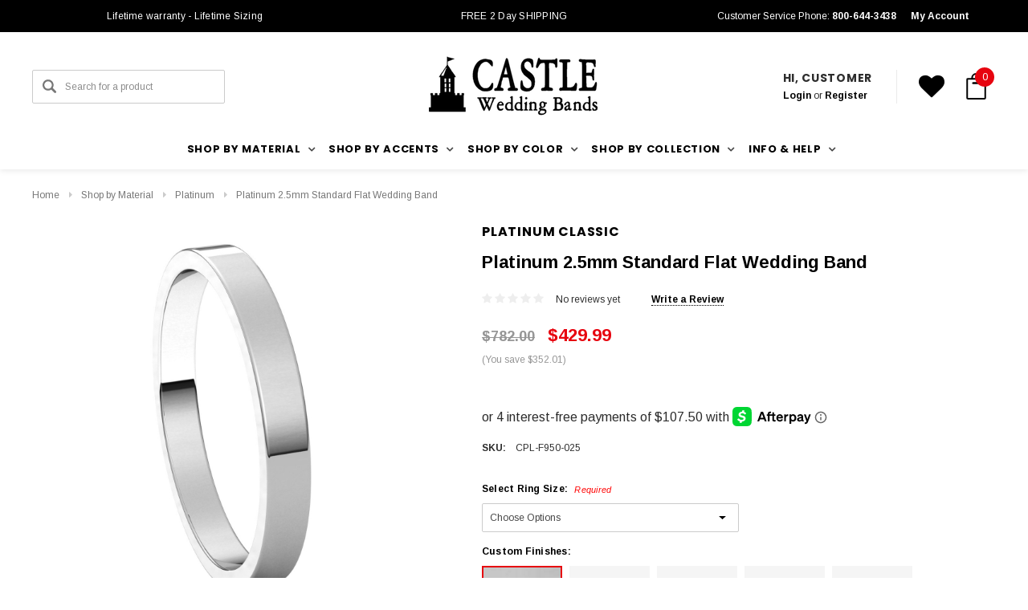

--- FILE ---
content_type: text/html; charset=utf-8
request_url: https://www.google.com/recaptcha/api2/anchor?ar=1&k=6LcjX0sbAAAAACp92-MNpx66FT4pbIWh-FTDmkkz&co=aHR0cHM6Ly9jYXN0bGV3ZWRkaW5nYmFuZHMuY29tOjQ0Mw..&hl=en&v=TkacYOdEJbdB_JjX802TMer9&size=normal&anchor-ms=20000&execute-ms=15000&cb=xpw9x73v18b1
body_size: 45584
content:
<!DOCTYPE HTML><html dir="ltr" lang="en"><head><meta http-equiv="Content-Type" content="text/html; charset=UTF-8">
<meta http-equiv="X-UA-Compatible" content="IE=edge">
<title>reCAPTCHA</title>
<style type="text/css">
/* cyrillic-ext */
@font-face {
  font-family: 'Roboto';
  font-style: normal;
  font-weight: 400;
  src: url(//fonts.gstatic.com/s/roboto/v18/KFOmCnqEu92Fr1Mu72xKKTU1Kvnz.woff2) format('woff2');
  unicode-range: U+0460-052F, U+1C80-1C8A, U+20B4, U+2DE0-2DFF, U+A640-A69F, U+FE2E-FE2F;
}
/* cyrillic */
@font-face {
  font-family: 'Roboto';
  font-style: normal;
  font-weight: 400;
  src: url(//fonts.gstatic.com/s/roboto/v18/KFOmCnqEu92Fr1Mu5mxKKTU1Kvnz.woff2) format('woff2');
  unicode-range: U+0301, U+0400-045F, U+0490-0491, U+04B0-04B1, U+2116;
}
/* greek-ext */
@font-face {
  font-family: 'Roboto';
  font-style: normal;
  font-weight: 400;
  src: url(//fonts.gstatic.com/s/roboto/v18/KFOmCnqEu92Fr1Mu7mxKKTU1Kvnz.woff2) format('woff2');
  unicode-range: U+1F00-1FFF;
}
/* greek */
@font-face {
  font-family: 'Roboto';
  font-style: normal;
  font-weight: 400;
  src: url(//fonts.gstatic.com/s/roboto/v18/KFOmCnqEu92Fr1Mu4WxKKTU1Kvnz.woff2) format('woff2');
  unicode-range: U+0370-0377, U+037A-037F, U+0384-038A, U+038C, U+038E-03A1, U+03A3-03FF;
}
/* vietnamese */
@font-face {
  font-family: 'Roboto';
  font-style: normal;
  font-weight: 400;
  src: url(//fonts.gstatic.com/s/roboto/v18/KFOmCnqEu92Fr1Mu7WxKKTU1Kvnz.woff2) format('woff2');
  unicode-range: U+0102-0103, U+0110-0111, U+0128-0129, U+0168-0169, U+01A0-01A1, U+01AF-01B0, U+0300-0301, U+0303-0304, U+0308-0309, U+0323, U+0329, U+1EA0-1EF9, U+20AB;
}
/* latin-ext */
@font-face {
  font-family: 'Roboto';
  font-style: normal;
  font-weight: 400;
  src: url(//fonts.gstatic.com/s/roboto/v18/KFOmCnqEu92Fr1Mu7GxKKTU1Kvnz.woff2) format('woff2');
  unicode-range: U+0100-02BA, U+02BD-02C5, U+02C7-02CC, U+02CE-02D7, U+02DD-02FF, U+0304, U+0308, U+0329, U+1D00-1DBF, U+1E00-1E9F, U+1EF2-1EFF, U+2020, U+20A0-20AB, U+20AD-20C0, U+2113, U+2C60-2C7F, U+A720-A7FF;
}
/* latin */
@font-face {
  font-family: 'Roboto';
  font-style: normal;
  font-weight: 400;
  src: url(//fonts.gstatic.com/s/roboto/v18/KFOmCnqEu92Fr1Mu4mxKKTU1Kg.woff2) format('woff2');
  unicode-range: U+0000-00FF, U+0131, U+0152-0153, U+02BB-02BC, U+02C6, U+02DA, U+02DC, U+0304, U+0308, U+0329, U+2000-206F, U+20AC, U+2122, U+2191, U+2193, U+2212, U+2215, U+FEFF, U+FFFD;
}
/* cyrillic-ext */
@font-face {
  font-family: 'Roboto';
  font-style: normal;
  font-weight: 500;
  src: url(//fonts.gstatic.com/s/roboto/v18/KFOlCnqEu92Fr1MmEU9fCRc4AMP6lbBP.woff2) format('woff2');
  unicode-range: U+0460-052F, U+1C80-1C8A, U+20B4, U+2DE0-2DFF, U+A640-A69F, U+FE2E-FE2F;
}
/* cyrillic */
@font-face {
  font-family: 'Roboto';
  font-style: normal;
  font-weight: 500;
  src: url(//fonts.gstatic.com/s/roboto/v18/KFOlCnqEu92Fr1MmEU9fABc4AMP6lbBP.woff2) format('woff2');
  unicode-range: U+0301, U+0400-045F, U+0490-0491, U+04B0-04B1, U+2116;
}
/* greek-ext */
@font-face {
  font-family: 'Roboto';
  font-style: normal;
  font-weight: 500;
  src: url(//fonts.gstatic.com/s/roboto/v18/KFOlCnqEu92Fr1MmEU9fCBc4AMP6lbBP.woff2) format('woff2');
  unicode-range: U+1F00-1FFF;
}
/* greek */
@font-face {
  font-family: 'Roboto';
  font-style: normal;
  font-weight: 500;
  src: url(//fonts.gstatic.com/s/roboto/v18/KFOlCnqEu92Fr1MmEU9fBxc4AMP6lbBP.woff2) format('woff2');
  unicode-range: U+0370-0377, U+037A-037F, U+0384-038A, U+038C, U+038E-03A1, U+03A3-03FF;
}
/* vietnamese */
@font-face {
  font-family: 'Roboto';
  font-style: normal;
  font-weight: 500;
  src: url(//fonts.gstatic.com/s/roboto/v18/KFOlCnqEu92Fr1MmEU9fCxc4AMP6lbBP.woff2) format('woff2');
  unicode-range: U+0102-0103, U+0110-0111, U+0128-0129, U+0168-0169, U+01A0-01A1, U+01AF-01B0, U+0300-0301, U+0303-0304, U+0308-0309, U+0323, U+0329, U+1EA0-1EF9, U+20AB;
}
/* latin-ext */
@font-face {
  font-family: 'Roboto';
  font-style: normal;
  font-weight: 500;
  src: url(//fonts.gstatic.com/s/roboto/v18/KFOlCnqEu92Fr1MmEU9fChc4AMP6lbBP.woff2) format('woff2');
  unicode-range: U+0100-02BA, U+02BD-02C5, U+02C7-02CC, U+02CE-02D7, U+02DD-02FF, U+0304, U+0308, U+0329, U+1D00-1DBF, U+1E00-1E9F, U+1EF2-1EFF, U+2020, U+20A0-20AB, U+20AD-20C0, U+2113, U+2C60-2C7F, U+A720-A7FF;
}
/* latin */
@font-face {
  font-family: 'Roboto';
  font-style: normal;
  font-weight: 500;
  src: url(//fonts.gstatic.com/s/roboto/v18/KFOlCnqEu92Fr1MmEU9fBBc4AMP6lQ.woff2) format('woff2');
  unicode-range: U+0000-00FF, U+0131, U+0152-0153, U+02BB-02BC, U+02C6, U+02DA, U+02DC, U+0304, U+0308, U+0329, U+2000-206F, U+20AC, U+2122, U+2191, U+2193, U+2212, U+2215, U+FEFF, U+FFFD;
}
/* cyrillic-ext */
@font-face {
  font-family: 'Roboto';
  font-style: normal;
  font-weight: 900;
  src: url(//fonts.gstatic.com/s/roboto/v18/KFOlCnqEu92Fr1MmYUtfCRc4AMP6lbBP.woff2) format('woff2');
  unicode-range: U+0460-052F, U+1C80-1C8A, U+20B4, U+2DE0-2DFF, U+A640-A69F, U+FE2E-FE2F;
}
/* cyrillic */
@font-face {
  font-family: 'Roboto';
  font-style: normal;
  font-weight: 900;
  src: url(//fonts.gstatic.com/s/roboto/v18/KFOlCnqEu92Fr1MmYUtfABc4AMP6lbBP.woff2) format('woff2');
  unicode-range: U+0301, U+0400-045F, U+0490-0491, U+04B0-04B1, U+2116;
}
/* greek-ext */
@font-face {
  font-family: 'Roboto';
  font-style: normal;
  font-weight: 900;
  src: url(//fonts.gstatic.com/s/roboto/v18/KFOlCnqEu92Fr1MmYUtfCBc4AMP6lbBP.woff2) format('woff2');
  unicode-range: U+1F00-1FFF;
}
/* greek */
@font-face {
  font-family: 'Roboto';
  font-style: normal;
  font-weight: 900;
  src: url(//fonts.gstatic.com/s/roboto/v18/KFOlCnqEu92Fr1MmYUtfBxc4AMP6lbBP.woff2) format('woff2');
  unicode-range: U+0370-0377, U+037A-037F, U+0384-038A, U+038C, U+038E-03A1, U+03A3-03FF;
}
/* vietnamese */
@font-face {
  font-family: 'Roboto';
  font-style: normal;
  font-weight: 900;
  src: url(//fonts.gstatic.com/s/roboto/v18/KFOlCnqEu92Fr1MmYUtfCxc4AMP6lbBP.woff2) format('woff2');
  unicode-range: U+0102-0103, U+0110-0111, U+0128-0129, U+0168-0169, U+01A0-01A1, U+01AF-01B0, U+0300-0301, U+0303-0304, U+0308-0309, U+0323, U+0329, U+1EA0-1EF9, U+20AB;
}
/* latin-ext */
@font-face {
  font-family: 'Roboto';
  font-style: normal;
  font-weight: 900;
  src: url(//fonts.gstatic.com/s/roboto/v18/KFOlCnqEu92Fr1MmYUtfChc4AMP6lbBP.woff2) format('woff2');
  unicode-range: U+0100-02BA, U+02BD-02C5, U+02C7-02CC, U+02CE-02D7, U+02DD-02FF, U+0304, U+0308, U+0329, U+1D00-1DBF, U+1E00-1E9F, U+1EF2-1EFF, U+2020, U+20A0-20AB, U+20AD-20C0, U+2113, U+2C60-2C7F, U+A720-A7FF;
}
/* latin */
@font-face {
  font-family: 'Roboto';
  font-style: normal;
  font-weight: 900;
  src: url(//fonts.gstatic.com/s/roboto/v18/KFOlCnqEu92Fr1MmYUtfBBc4AMP6lQ.woff2) format('woff2');
  unicode-range: U+0000-00FF, U+0131, U+0152-0153, U+02BB-02BC, U+02C6, U+02DA, U+02DC, U+0304, U+0308, U+0329, U+2000-206F, U+20AC, U+2122, U+2191, U+2193, U+2212, U+2215, U+FEFF, U+FFFD;
}

</style>
<link rel="stylesheet" type="text/css" href="https://www.gstatic.com/recaptcha/releases/TkacYOdEJbdB_JjX802TMer9/styles__ltr.css">
<script nonce="1-0KtIGW9Hi0uwFukF3ZKw" type="text/javascript">window['__recaptcha_api'] = 'https://www.google.com/recaptcha/api2/';</script>
<script type="text/javascript" src="https://www.gstatic.com/recaptcha/releases/TkacYOdEJbdB_JjX802TMer9/recaptcha__en.js" nonce="1-0KtIGW9Hi0uwFukF3ZKw">
      
    </script></head>
<body><div id="rc-anchor-alert" class="rc-anchor-alert"></div>
<input type="hidden" id="recaptcha-token" value="[base64]">
<script type="text/javascript" nonce="1-0KtIGW9Hi0uwFukF3ZKw">
      recaptcha.anchor.Main.init("[\x22ainput\x22,[\x22bgdata\x22,\x22\x22,\[base64]/[base64]/[base64]/[base64]/[base64]/[base64]/YVtXKytdPVU6KFU8MjA0OD9hW1crK109VT4+NnwxOTI6KChVJjY0NTEyKT09NTUyOTYmJmIrMTxSLmxlbmd0aCYmKFIuY2hhckNvZGVBdChiKzEpJjY0NTEyKT09NTYzMjA/[base64]/[base64]/Ui5EW1ddLmNvbmNhdChiKTpSLkRbV109U3UoYixSKTtlbHNle2lmKFIuRmUmJlchPTIxMilyZXR1cm47Vz09NjZ8fFc9PTI0Nnx8Vz09MzQ5fHxXPT0zNzJ8fFc9PTQ0MHx8Vz09MTE5fHxXPT0yMjZ8fFc9PTUxMXx8Vz09MzkzfHxXPT0yNTE/[base64]/[base64]/[base64]/[base64]/[base64]\x22,\[base64]\x22,\x22w4tzV8ODRV/CnMKoOntZM8OEJHLDrcOzZyLCh8KGw5vDlcOzPMKbLMKLQF94FD7Dh8K1NiLCgMKBw6/CuMO2QS7Cnj0LBcKrPVzCt8OMw4YwIcK2w4R8A8KkMsKsw7jDi8KuwrDCosObw7xIYMK/wq4iJRMgwoTCpMOoFAxNSR13woUKwqpyccKDesKmw59YI8KEwqMNw7hlwobCjVgYw7Vsw7kLMXgFwrLCoEZmVMOxw7Buw5obw4NTd8OXw63DisKxw5AXacO1I3fDojfDo8O9wqzDtl/[base64]/wrsNwrpMwqlsC2FJBMKAfMKMw7FCXsKnwrnDuMK/w6vDpMK3IMKwOhTDhcKcQyd6L8OmcgrDl8K5bMOkJBpwMsOYGXUDwqrDuzccVMK9w7AIw5bCgsKBwp3Ci8Kuw4vCgiXCmVXCncKdOyYoRTAswqjCh1DDm33CgzPCoMKRw7IEwooaw55OUlN6bBDCk0o1wqMHw5ZMw5fDuxHDgyDDg8KiDFtcw5TDpMOIw5/CkBvCu8KwVMOWw5Nlwq0cUhJiYMK4w4/DscOtworCicKsJsOXVznCiRZUwq7CqsOqC8KCwo9mwrxyIsODw6JsW3bCncOiwrFPfcKJDzDCi8OrSSwcX2YXZXbCpG1EMFjDucK5MFB7QMO7SsKiw4/CnnLDusO3w5MHw5bCuzjCvcKhGG7Ck8OOTcKtEXXDolzDh0FHwox2w5p+wrnCi2jDmcKmRnTCiMOpAEPDhynDjU0fw6rDnA8Awrsxw6HCkEM2wpYRUMK1CsKBwoTDjDUPw5fCnMOLRsOowoF9w5k4wp/CqhsdI13Cs3zCrsKjw6zCj0LDpEgmdwwYOMKywqFkwrnDu8K5wr/Dr0nCqzkwwosXSsKGwqXDj8Kmw6rCsBU/[base64]/DhMKwwqAkYUUDw50kwrkNe8OoF8OJwrTCly7CkWvCr8KEEw9GTsKCwpXCjMO5wrjDiMKBASgxbjjDpxHDscKzZ3klbMKvVcOWw7TDqMO7HMK6w64lTsKcwrl1TsKUwqLDslpOw5LDhsKqe8OJw4kawrZWw7zCt8OtFMK2wqJOw6/DgsOgEw7DgHBKw7bCvsOzYRHCuhbCqMK8dMOscyjCnsKjZ8OzKyA1w7cZPcKpUUllwrktXhA9wqoqwrNzD8KhK8Opw6d9QUXDm3fClyE1woTDs8KCwolAVcKfw5bDmQbCoSfDkU5iIsKdw4/ClkjCksOBHcKLBcOiw68jwq5kImJuN1zDgMKhOgnDr8OZwqbCvcONG2UnU8KNw6A2w4zCmxxiUjF7wowCw7soH015WsOYw79NcHDCvHbCsgdFwqLDksOqw4U8w57DvydVw6rCrMKfVMKtKVt/a1gFw5nDmTHDuFRJXSDDjcO/RcOLw5p1w6lhFsK4woPDuxjDoSp+w6sBS8OqYsKsw6TCgANywpFNTzzDgcKCw5/[base64]/DuBrCg8OtCcKpw4cldcO6wrp8bV/CicOAw5jCvxTCgcKEEcKBw5DCvUHCm8Krw702wpfDjCZzQBAQVsOBwrc4woPCncK+MsOtw5bCpcKxwpvCi8OUJwY8PsK0IsKKdSAqVEfCiylWw4AMU17CgMKENcKuCMKewrFdwpTCmhB9w4DDicKQV8OkDCrCssKnwqNWfQ3Co8KnRXF/wrkIeMOHw74zw5bCniLCigTCjzbDm8O7HsKiwrvDtXrDtcKOwqnClWJ6M8KQIcKjw5rDhnLDtsKlfMKtw6XCgMO/[base64]/[base64]/CmHlMOsOTJcONGjPCg2EUw6jDvXE7w4rDgRFCwqEZw57CiQ7Dh0x6CcOJw6l6bcKrGMO7H8OWwrBow4vDrQ3DusO0Txc0T3bDhHvDs31awrpDE8KwN2xiZsOTwrbCg0B7woprwp/[base64]/DjBzDj3LDujbDiMKowpdSwpXCv8O3OA/DoRLCu8OEJTbCux/DrMOjw6cGS8KsJGBkw67DkUrCihTDncKpBMKiwoPDumIoH0LDhTbDnV/Dkyc0W23Cg8KzwoJMw7rDssKeIDPCo2MDPGLDr8OJw4PDgGfDlMOgNzfDo8ONX35uw69yw57CosKaNFPDscOZDw1dWcKeElDDlUDDq8K3Gn/CkWtpBMKRwrzCtsK9dcOMwpzCqwhWwphOwpxBKA3CgsOJLMKHwrF+empbKylOPMKNQgR/VD3DlQ9KWDxiwpDCiwPCp8Kyw7HChcOmw74AGjXCrMKAw7EvQXnDusOQQBtawoYDZ3R4JcKqw5HDtMKWw5dJw7YuZgPClkEOO8K+w7RQR8KHw6lDwotwdsKWwpcsCAohw7pnSMKsw4t/wrLCg8KGJWPCk8KAWXh7w4M6w657AwXCisO5CFrDuQgeLSITV1EQwqJyGQrCrU3CrMK0BilsDMKFMsKRwqNAWwnCk3rCqn0RwrMuT1zChcOVwofDgGzDpMOVY8OCw6Y7UBEOMlfDumRbwp/DhsO3GB/DnMKKKQB4ZMKDw4/DrsOzwqzCtirCtsKdMQrCvcO/w7EKwqzDnQvChsORcMO/w5gTeEoEwpbDhiViTTfDti4DSwAow6g+w6vDv8KMwrYMCjdgMQk5w43DhXrCiDkRLcKCUwjCmMOoMznDhkXCs8KBeBYkYMKow67Dk2E6w7fCmMKMR8OLw6HCrcOxw7xBw5vDmcKsQgHCiktFwq/DisO5w4wQVRnDlMOWU8Kbw6wHPcOQw73DucOww4XDtMOaFMKdw4fDocK/dSghZjRNMFcAwowRaRY2Ans2U8KbbMOzGWzCksOCVxkIw7zDhi/CiMKpG8OwOcOmwr7CvFQqSgtvw5dOOMKew7gqOMO3w5nDumXCtis6w7fDomZHw7pJJmViw7HCmsOrEnXDu8KYScOabcKwe8KYw4TCj2bDvsK/AMKkCFXDpWbCrMOEw6XCjR5pCcONwrpyE0hhR27Ci2giVcK7w71Zwp8eck7CkVHCjkA1wqxIw5TDhcKQw5jDoMO9ECVcwo85QcKaf3VPCgDCg2NPcyp2wpI9fkhBQBJ9Y0MWNQwMw5MyUF/DvcOwZ8OCwoHDnTbDpMO0A8OuUEtYwqnCgsKpaEpSwpwKZMOGw6nCq1TCi8KvLiHDlMKkw77Dn8OVw6cSwqLCnsOYa2YZw5LCtnPDhyfCnHJWUARHERoewr7DgsOwwpwNwrfCtcOmYgTDk8KJF0jCs0DDpm3Du3tKwr4Ww7DDqklrwp/[base64]/NcOew50vN8OoOcOzOsKfC8KAwpvCnyzDgAJ0WQjCsMKACzHDn8Otw6/Cg8OZRQ/DgMO1Uh9dQlnDmWpewpvDqcKudMOSQcOww7jDkSzCq0J2w63Dq8KYMhTDkQQ/dSLDjhkVD2Fsb0vDg0pNwp8Rwo8mdBJHwoxnKcKuW8KNNcOIwp/Du8K3wpnCiEvCthVlw5l/[base64]/CjWFABcKcwq1pB8OTwolYw7TCo8K8PA/CtMKNbGrDhyoxw409XcKbVMKlNMKuwpc/w4nCvTsIwps0w4UIw5YCwqp7d8KdEHRQwoJCwqhbLy/DiMOLw6nCmlxYw5xiRsOWw6/[base64]/[base64]/CnMOgCMOvwpPDn8Osw4IjwrNnw6kDGhzCusKXG8KOHsOFQWLDrQjDu8KLw4PDtXQpwrtnwo3DucOuwqBXwpXCmsK/BsKgZcKLZcKDQXPDmFVmwojDqlZAdy3Dv8OGSWcZEMOlM8Kiw4NEb1rDlcKkdMOhXjfCkVXCqMKdw4fDpEd/wrcSw4F6w4HCtz3Cq8KPBk4qwrMCwq3DlcKfworCrsOswrR8wozDgsKfw5HDo8KDwq/[base64]/wrnCjMOJO8KewrLCuWfDjTDDqETCvsOxw7DDl8K7H2ISH1ZhGBzDhcObw7rCqsK5wr3DtcOJSMKOGCtgLXstwph8QcKYNSfDrcOEwpwKw4DCmXw6wo/CqMOsw43CiiHDocK7w63DtsOAwplPwpA+bMKAwovDs8OlBcO5EMOaw6vCucOmGBfCvi7DmFnCvcKPw4kjAVhmJMOywq4fNMKHwq/DnMOKPyrDmcOuDsOqwrjDrcOFSsKkHR46cRDDksOnX8KtSmh3w6nDmjwBPcKoHgd5w4jDnsOodiLCisKdw682ZMK1ZsK0wqpNw5RJW8Ouw78sCQZ3TwJDYETCr8OwDcKZbWvDtcKzJ8KeRnswwpvCpsOHdMOtegjDlsKdw585LcK/[base64]/CmTbDjsKXT8OnJBQ7w5xJwqzCqWnDlE0ZX8KVSGDChloewqUxLn/DpiHDt0bCj3nCqMONw7XDg8K3woHCpTvDlWzDhMOUwq9BMsKswoI1w4LCnXZmwod/LjDDhnrDiMOXwqc0P3nCrzbDk8KscE3DsnwdN1EMwpgaIcK0w4jCjMOEaMKMNBB6S14mwpZlw5DCgMOIIXVBW8KOw4UdwrFfQ0sQC2/CrsOJSwkycwvDgsOlw6DDgU/[base64]/DvsONIcKnwphRSsOQcBrDhsKnw4zChzETw7jDr8KFV3/Dv2fDm8K2w4JMw6YbPsKTw7JXZsOpZUTDm8KqMErDrW7DhTxZXcOfaFHDlkHCqjvCgFzCmH3ChXsNUsOTYMKxwqvDvcKAw5zDrATDmk/[base64]/CuMK1C8KDEcO4HGp4w685wovDhGBSw7zDtkVnFcOiNjPCn8OWBcOoa3RmHsOlw5kww70sw7bCgRLDhCBHw5s1P0TCpsK/[base64]/DgTBtwr7CnFF+woE6w5p4w7fDoMOzwoAydMKtDmMTTEbCvCF2w75rJlhJw6fCk8KOw5jCgFYQw6nDs8O2ABzCncOFw5vDpcOGwqfCsXzDr8KWTMO2IsKBwo7CtMKQw5XCk8Kxw7nCqsKbwpNvegkCwqPDvWrCjhhiR8KLJcK/wpbDk8Okw5EowpDCs8KAw54hdgBFSwoOwr4Jw6LDgcObJsKsMBbCjsKlwprCg8ONBMOaAsOZJMKkJ8O/XBbCoyPCoRXCjUvCusKBaDDDsl3CiMKlwpQtw4/DnElTw7LDjMOBN8OYU190D1gPw7w4VcKlw7vCkX0GMMKawq42w7MjIHnCikRZTGwjLjrCq2RsbzDDnXDDvFlCwp/DgGl/wovDr8KUTmBQwrzCpMKVw5BOw7Q/[base64]/[base64]/[base64]/DvsOAw63Cn8OUw6xgwpt9UAvDhzHCtmbCksKCw5PDny1DVMOnwr/DuSE7KwnCgg4Two9eE8KKYFdyQlbDrzVIw5VBwoDDilLDm1sTwo1cIHLCi3LCkcOxwo1WcF3DtcKdwrDCr8Oqw549QcOnfjTDnsOhGB1Xw7odTjpdT8OYEsKmMEvDsRgSdmzChHNlw6l0Jn/DhMOfHMO8wr3DrVTCj8Kqw7DDp8K/fzVpwqfDjMKuwpU8wrRyOsKlLsOFVMOgw7ZIwqLDhSfClcOjQifCmUbDucKyPRDCgcO2f8OKwo/CvMOmwox2wqpjUXfDpcOHFiYcwrDCig3ClnjDrEl1PS1NwqnDkkk4BU7Dv2TDq8OkXx19w4B7PhYUYsKGUMOiDATCoH/ClcKrw7QfwrcHR2R7w44Ew47CgB7Ci00UMMOKB1tiwqxsYcOaEsOBwrjDqz1mwpsSw4zCrxnCulTDhMOaKkfCjy/CgHdtw5h0fi/DhsOMwrE8HsKWw6bCj3LDq2DCgh5hfsOhc8OnQ8OGCzhxC1BmwoYAw4/DgTcrGMOywrHDj8KiwoIcdsOXNMONw4xCw5EwLMKbwqXChybCtybDr8O0VA3CusKpD8OkwrfCjW0ZOVrDujfCpMOSw49yIMO0PcKpwpRfw6l5UH7DtcOVBMKHECFZw5/DoFdcw7V6UFXCuhN/w6xdwrV+w4E6QiXCoi/Cq8Otw5vCtMOow4jClWzDlcOCwqlFw55Hw4hxe8K/[base64]/[base64]/DllbDpXUvwpfCrFLCssO5JnwURTxYbRvDvntdw63DrEnDt8K9w4fCsUvDssOASMKww5rCicOnMsOzOx3DqHcca8OyUWDDssOoUcKxGsK3w5zCicOJwpMOwoLDuErCnW9SenVJRUTDjmXDuMOUQsOFw4TCi8KwwpjCt8OWwoNuXF0PNz8HSHUhM8OfwqjDnF/CnkwAwrxNw7DDtcKJwqQGw5HCucKjTS4iwps/d8KJAzrCo8OeW8KQSWwRw4XDg1XCrMKCTVodJ8OkwpDClBUywpTDlcOvw6NpwrvCvChcSsKrE8OEQVzDmsKRBlJfwp1FZcOrHhjDiiBew6ANwoAqwqdgaDrDrijCoXnDhx7DulLCgsOVKz8ofTMvw7jCrUQpwqPCrcOVw71OwrPDhsOxVnwvw5Q/wpN9dsKhJFrCuh7DrcKjPwx/JWTCkcKybgDDrX4Rw7x6w5QDfVIBFErDp8KsUHrDrsKzZ8KuQ8ODwoRrJ8KOfVA+w5/[base64]/woTDkCEQPcKvwqdVf8O9UMKzwrXDm18Mw5/Cq8KTwpIzw7Y/XcODwrTDh1fCpsKHwovDvMOocMKkZhHCngPCuj3DqMKlw4LCq8Odw7cVwpYKw53CqGzChMOhw7XCnkjDmcO/[base64]/VgUcw74WwrzCqMOjwotkwqjChgrDsgxmbQnClRPDtcKUw5Itwq7DvDjCgDMdwoHCmcKsw7bCkS4twozCoFLClcK/BsKKw7LDhMKWwq3DilwRwr9YwpbCi8OtGsKIwqvCihIvFyBQV8Ozwo1CTgECwq13UMOEw4DCkMO3PQvDq8ONdsKEW8K8N04xwoLCh8K6cGvCpcKXImTCusKWb8KYwqgcZn/CrsKpwpfDn8O8R8KqwqU2woBlRCcNPFJpw4HCo8OCbU1fP8OWw5zCncOmwoY/w5rDj2RpYsKtwodCcgLCssOrwqbDnUvDoFrDpsK8w7UMRBF0wpYow4vDksOlw4xlwq/DpxgXwqrCgcO4IlFawrlJw4tewqc0wpJyD8OVw58/[base64]/Dp0rCm8Kqwp4ww4kMwp3CgsOtHMKIeRvCpMKowoQqw65ow7t7w4tPw6Yqwr9Xw7cjLFR4w6Y5JloVQBTCikIvw5fDvcK7w6XCkcKGTMKHKsKrw5YSwoBFKjfCkAYaalEOwonDvVYTw4nDv8KIw4gUcSBdwp/Cl8K8FnDCmcOBAMKFNzjDjkUPORLDk8OoZ2NCe8KVHF7Dt8K3AMOcf0nDnGIUwpPDqcK+BcKJwrLDjAzCmsKGY2XCrhhzw5d/wrlGwqp+WcOLBRgnTSISw7pSdS/DscK/[base64]/wqfDnGB1w68FJ2vDkHZ6w4LCtmTDtcKqLEhnwqfDhHIJwqLCulgfYnjDoynCgx3ClcOewqbDl8OmL3/Dk17DkcONHxNjw5fCgTVywo08bsKWKsO0ADx8wo9PXsK/F3Y7wpk4w4fDocKIHcKiV1bCvwbCtQ3DqkzDscOTw6XDvcO5woV9PcKdPHVtan9SPxjCkE/Cnw7ClkPDtlsEAsOmJ8KRwqzCpzDDrXrDusKCRQHDuMOxIsOAwrTDqcKwS8OvNsKmw4U5Ekcyw4LDuXfCrcKZwqDCkT3CoV3DqygCw43CisOzwqg1RsKJw7XCkWXDhMObHgvDtsONwpQoWxtxE8K0MWc4w4NZQMKswoDDpsKwBMKaw5rDpMOOwrHCgDBNwo0twrYAw5/DtMOARzPCuEvCpcKrfzISwoc2w5N9NcKcfhMgw4rCmsODwqgyPT1+WMKmfsO9Y8Kbaio+w5lMw71FR8KJe8O7D8OcYsKGw5R4woHCqsKDw5bDtm8AbMOBw7kzw7XCisKdwqIUwq9HAlZiCsOTw7sOw60qbizDlF/Dl8OwJC/DiMOIw67CuD7DgB1bfiozL0rCmU/DicKvZgZywr3Dr8O/FSciQMOuclEowqxow4whK8OQwoXClSxzw5YQJ1DCsh/Dq8KZwok7A8OmFMOawokBOxbDrsKyw5zDpsKVw7zDpsKUYwTDrMKgF8KawpQCWmIeFwrCqsOKw7PDtsKAw4HDiQtHXV8TQhbDgMKWS8OuT8O8w7/DlsO7wpJOd8OsWsKWw5HDp8Oqwo7CgHgiMcKODy0xFsKKw58rTsKcUMKww7/[base64]/[base64]/DvcKkQCUWwqdDQnnCrFDCgUPCl8KUU3d2w4bDgWXCi8O1w4HDg8K/DS0udcOnwp7DnAfDv8KAckJiw4FfwpvDn0zCrR9PN8O2wrvClcOgOxrDpsKcQz/CscONSRbCl8OGX1/CqV02LMKfb8Opwr3CisKowrTCtW/DmcKrwp9/R8O1woVew73CjT/[base64]/[base64]/CngvCmEp2eivCnMOYw4hPZnnClF3Dl8KPfE/DliQ2OW3DuzjDmcKXw74IQypmUMO2w57CpHRdwq3CqcOLw7Qbw6Nlw4ERwpMZNcKCwr7CosOZw7UyNQtxdMK/[base64]/w7jCm3bDg3MDw5R7wprDosONwp9cDcKMwovDh8Kow5wWK8K7Z8O2K1rDoAbCn8KAw6JLQcOWL8KZw4wwIcKWw5LDl3s+w6LCiynDoydADxhUwo0OPsK/w77Dkg3DvMKOwrPDvykoB8ObYcKdGHPDujvCiyMYHynDvXBhGMOzJiDDgMOMwrF8F2bCjkvDrwLChsO0EsKsOsKOwoLDncO1wqAmVBQ2wqnDrMOGdcOjBEl6w7c3w4LDvzIqw53CicK5woDCsMOdw4UwL01yPMOLRsKCw6/[base64]/wrZjBcKoZHjCmMKuQFTDolVlw4psfMO8ecOhwp57K8KYcnbCmk0IwppUwqpsentVQsO9MsKGw4xMJ8KCfcO4Pl0SwqvDjT/[base64]/CgsKLVsOOXVjCqAUxJMOBw6cDwoUow4FPw79DwofCmi5AB8K2BcOfw5pCwr/DnsOuIcKjQCHDp8KYw7LCmcKuwqAyMsK8w6rDpCEHFcKbwqt8U3ZBYsOYwpJHLBNpwrc9wq12wonDssKowpZywrR2w7jCoghvC8KDw5vCmcKow4zDsQ/DhsK0EnEhwp0ZHMKDwqt7ak7CnW/[base64]/Cl8Ojwr3Ds0ZxZsKMA8K/wpzCscKJMw/Coj8Ow7XDn8KewpLDmsOIwqsJw5MgwpDCj8OMw6bDrcK5A8K3bhzDjsK/IcKwS1/CgsKcOGbCuMO9HXTCvsKjQ8OcSsOMw483w7gNw6Bjw6jDo2/[base64]/[base64]/[base64]/[base64]/ecOvw6IIw6tLw63CoMKxw6nCh8KUbSzDqlTDrwlRfQ/CuMK7wp0BZAsEw7vCtFFxwpPCrcKec8OAw7MFw5BUwqx1w4hcwqHDsBTCpWnDoUzDkz7CgEhSe8O9U8ORVUbDoH3Dni0KGsK5w7DCtsKhw7oXSsOnIMOOwrvCsMK/KFfCq8Omwrk7wrFVw5DCqcK1W03ClcK+U8O4w5XCucKMwpkXw7gWWirCj8KWRwvCn0jDsBUtUksvIMOGwrXCgndlDhHDicKgB8O2FMOvEmUVcUNuCDHCkzfDrMKew7/DnsKIw65nwqbDqkDCqlzCtCHDtcKRw57CvMO6w6IVwp8BeAt/SwlawoHCmRzDpQ7CrX7CncKKPSFqcH9Bwr4sw7d/U8KEw5JeYWHCj8Knw7rClcKdbMOQdsKgw7fCicKYw4bDlj3CscOtw5HDiMKeGHI6wrrCqsOow6XDvgBgw7vDv8K7w5DCtg8lw48lOMKHfz3CgsK5w7MGHsOHMnrCuH9heBx2ZsKRw4lDKxXDrGnChhVSFXtfYRzDrcO/woTCh1HChnktcwlJwqM7HSgywqrDgMKuwqZDw5ZOw5TDk8KkwocNw6k8wozDqDvCtRrCgMKqwqPDvBLDjW/[base64]/[base64]/f8OhwokSw71lw5FecF3CqVx7DDVEO3/[base64]/DqsOUw4YBwqHDmMKsNh0hJ8KkWcKcGcOewovCqQnCijTCrzEwwoHCrEvDq3QQTcK4wq/ClsKNw5vCs8ORw63CusOfNsKpwpHDqQnDhDjDksObT8KLGcKCIAJFw6LDkU/DhMKKGMOvQsObPycFasONWMOPXQzDtCp8HcKvw5/Dl8Kvw6fCnWBaw4UWw6olwoFkwoHCjyLDvBFSw53DiBbDnMOrOE19w5tcwqJEwok2BcOzwpA3IMKEwrXCqsKuW8KoWXRBw6LCtsKdPQBUKXPCgcKXw7jDnT7DpRbDrsKuOnLCiMKTw5vCqRYpZMOuwqAvY3kSOsOHwr/Dig7Dj08QwoZ3WMKBQBZHwrjDmsOzSGM0UxTCtcKxVyXDlgnClsK5NcOCS3RkwqILacOfwpjCv2o9EsOGZsOyElrCk8KgwowzwpXCnVzDqMKsw7UBUiNDw6/Dq8K6wr9pw4poIsO3fTtywqXDsMKRJR/[base64]/wrYxcsObw7ASwqA3wqDCssK7w4XDg8KLKcOuIlQEGMKIAnEEZsOkw6XDlDTCsMOGwr/CkMKcNBHCniscR8OLICXCnsOFPsO6TGXCtsOGUcOYQ8Kqw6XDvwklw7Mowr3DusOHwpZ/RFzDmcO9w5wTDzJ2w5Y2FcOQIVfDgcO/[base64]/[base64]/w7sBE8KawqbDrcKoD1/DlcKdTCpCw7AYIkzCg8ODVsO5wrzDs8O5w5fDuC51w4PDosKuw7UTw5zCpWXCp8OGwpbCqMKlwoUoADXCtGZvasOMXsKtXsKtAMO1SsO1w6AdBQ/DmsOxQsOmc3ZMK8KbwrsNw4nDvsOtwqAQw7XCrsOtw4/DhhB0QR8RamxLBDbDhsOTw4LCg8OEay96HRjClcOEEkZIw6x9cnpKw5QMSS10I8KAw73Cjg0sesOCacOEYcKSw5FVwqnDjRVgw4nDhsO6YsOMNcK8J8KlwrwmXyLCv3rCh8KfeMOIPEHDtWskJglkwo4iw4TDrcKhw7lfA8OQwqpTw7zCgQVLwq/CpwjCpsOSRAVjwoMlF3p3wq/ClUPCi8OdP8KBXjwMTMOfwqfChSHCgsKABcKAwqvCulrDhVchDMKnInTCrMKLwokKwqfDqVfDjk1cw5N3eirDtMOABsObwobCmRhYaHZge8O+JcK8MB3DrsOaQsOPwpdYd8Kxw41XIMKkw50EdEHCucOjw5rCo8O4w5gWXR9pwoTDiE0XZn/CuBASwptpw6DDqXV8wqUONA9hw5Mpwr/DisK4w5fDoy9zwpAhN8Kjw7s4EMKjwrDCusKPQsKiw7kna2YLw7LDksO3e1TDq8Oww4USw4nDlEUcwpVWQcK9woDCkMKJAsKgNx/CgzdKcUzCrMKOUkHDl3DCoMK/wpvDj8Kqw4wnSDzCljXCv0c6w79nT8KlEsKGAx7DkMK9wp0CwqdicFDCqkXCvsKpFhZ3Q1gGKU/CtMK8wo0Bw7rDqsKUw4YAISkhH2gYOcOZIsOdwodZfcKMw4E4wq5Kw4HDpRnDvgjCrsKBWycIw5TCqQ90w6jDgsKBw7Atw6tDPMKtwrglIsOJw6xew77CkMOUSsKyw6TDnMOuasKnDMOhd8OsKDXCmlfDgh5Pw7zDpTUDDyXDvMO+IsOxw4N+wr4BRsOAwq/DrMKzVjzCuyVVw6jDsRHDvnc3wrZww7nCkX5+bQIYw5TDmEsQwr3Dm8KkwoMhwpwYw5TCgcKFfzMeDBfDjWpSWMO7JcOyd3HCo8OxWXdZw53Dn8O0w47CnGbCh8KAQlAPwrVUw4DCu0bDn8Khw7/CgsK5w6XDk8KbwqkxY8KqWCVqwrMtC3JSw6M6wq3CgMOiwrBmM8KqLcOEJMK0SWzCkELDkxENw5DCtcKpSlklUEbCnioYA2LClsOWUVrCrTzDuUbCq0QYw6R4bhvCk8OwYcKtw6zCtMKNw7XDnVctCMKFSTPDjcKbw6rCtw3CqgfChsOQTsOrbsK/w4N1wqHCkhNAFFBbw6Fpwrh0IC1cUEc9w64Jw6EWw7nDn1gUJ0/CnsKlw4d+w4lbw4jCisKtw7nDqsKuUsO3VDJtw6Zww7Emw4ckw7IrwqDDnRXCklbDjMOcw4QjFEx8wqvDtsKFdsO5cSY8wr0+bwdMb8OFfRUzb8OIBsOIwp/Dl8KFfkbCj8K5bSJEaVR/w57CpyjDtnTDog0lSMKidnbCimZFXsKkGsOiGsOww63DuMKVIiorwrXCi8Osw7EpRR19YHbCkQZ6wqPCmcK/WiHDlVF9PyzDl2rDn8KNGwpPHXbDtB1qw5BUwpXCpsOiwqnDoWbDicOJFsO3w5bCvjYFwonChVrDplA4fUvDkThswos2E8OtwqcIw7hkw6Ydw5dlw6lUS8Kww4A1w5TDvx4cEibCjcOBbsOQGMOsw68xKsOzWQ/CrwU3wq3DjQTDskJ4w7M/w7oTDSYrASzCmi7DrMO6NcOseRvDiMK2w4gwAQFww5PCocKVVwzDlRdYw5bDhMKBwrPCrsKoR8KRX2pmYSpjwogOwpJqw5Z6wpDCkj/DtkvDsFVAw5nDrAw/wptJNlpew7/CkmzDucKVEW9MIFLCkUDCt8K2EU/[base64]/DicKXPBHDrXDDtsKZUHEQw748woQFO8O7WH4Jw7jDomLDg8KfCUDDg03DozQFwoTDixDCocOFwqnCm2NpbsKzUsKRw51pSMK8w5wcScKiwqTCux95ZS0gJXbDtBNFwq8fZ34xegAKw5grwrLCtxBvPsOjYRLDiy/CuAbDqcKWd8O7wrl6Uz1ZwpgNCw4iWMO4CHYvwrPCtgtZwo0wbMKZF3AlMcKVwqbDh8OQwpLCncOxeMOGw40dGMK4wozDiMOXwpvCgnQtZkfDpWkAw4LCmGvCtW0iw4cqbcODw6DDkcKYw5LCssOSC3fDvSMkw6/DksOgMsOgw5ITw6vDinLDgzrDsHzCj152ZsOSSSfDnC5vwojDh309woNpw4koPW/Ch8OpKsK/fMKPWsO9YMKQcMOyXSl0CMKkScOybW1PwrLCoiHCjXvCqBvChULDvUx5wrwEHcOSUlEBwp3DrwpzE2zCgHIewo/DjkrDosK0w6LCpWldw5vCpl0ewqHCqcKzwrLDpMKKaWDChsKDaydewp93wop5wqHClnHCiA7CmnRgCMKNw64hS8OXwpA0W3bDlsOsAVl+BMKewo/DvyHDrHQiGlQow4HCiMKScMKfw4llwo1+wrIHw6B+XsKIw7fDucOVcSPDhMONwqzCtsOAb3DCnsKKwoXCumLDgT7DhMKgT0E0G8Kyw4tnwonDn2fDsMKdFcKSFUPDi0rDr8KABcOuEhMBw7wVXcOLwrAlVsOLChJ8wrXCqcOuw6d/wqQENmvCu0oKwpzDrMKjw7TDpsOSwqdzNB3CisKTDEYnwojDgsK2IzYKAcKWwpfDhDrDt8OZVkQcwrnDuMKJJMOtCWDCh8OCw5nDssKUw4fDg0xEw5d5dhR+w5lpc00oNyTDjMO3Dz7CqW/Cq1PDjMOYOG/Cs8KYHA7DhlnDkHd4GMOtwqDDqGjDmX9iLwTDiDrDhsKSwphkIVgMMcOJBcKmw5LCo8OZAlHDtwrDs8KxMcOCwr/CicKpSGnDmXjDoAxtwprCh8OZNsOWQQ1IfFjCv8KMJsO2HcKESVXDv8KNDsKZGyrDuwPCucO8EsKcwrVywqvCt8OOw63Dsj4/E1HDuUgZwqjCvsKLT8KiwrLDhkvCvcKEwo/CkMKCfG/DksOqLnlgw49zByHCn8OzwqfCtsOmO3ciw7oPwobCnm92w4JtKX7Cln9vwprDrAzDrxvDu8O1SwHDg8OOwpXDg8Kfw7cbYC8Sw5w0F8O0MMORBkLCmsKYwqrCqcO/A8OKwr4+CMOEwoDCo8Kzw7V3A8KnX8KCWxzCpcOIwrcjwolcwrXDil7CkcKcw67CoBDDjMO3woHDpsKHYsO+SwhDw7DCgSALSMKNwr7Cl8KGw7XDscKAV8K2w6/DtcKzFcOpwpTDo8K5wqHDg38TCFkswpjCnhnDjyc2w5JVaAZ/wpNdbsOswrIqwofDscKcOsK9NnBHeVfDtMOWIy92UsKmwog1OcO2w63DnXAnXcKuN8OPw5LDlATDrsONw7tiC8Ojw7TDuwBdwoPCr8KswpcxHGF8csOHVSzCrU0twpoXw6/CrAjCoQfDhcK+w6VSwoPDqGbDlcK2w5vChn3DncKFfMKpw7xQQFrCl8KHdWEQwplvw6DCksKKw57CpsOUecKsw4JHaDfCmcOcDMKMPsO/KcKow7zCqQXCr8OGw6LCgX05L3MBw5V2ZTHDk8KTXn9TC1xtwrd7w5rCiMKhDh3ChcKpCnjDqsKFw6/ChXnDt8KTUMKHK8KFwq5OwpUIw5bDtCDDoEjCq8KKwqVuX2kpPsKrwoXDuHrDvcKrJBnDunU8wrLCp8OEwoVaworDtcOWwqnDpkrCik07UT/CqhoiF8KaU8OEw6URU8KSFsOUE1p5w7jCrsO8PhvCpMK6woUMSVzDqMOow7tZwoUbL8OIC8K3EQ3Cqw1jMcOcw7jDiRJnT8OrGcO2w5IeasOWwpMTMmEJwokQH0PCt8Ofw5FkZBHChG5OIR/DqDALUcOPwo3CuTwkw4TDhMKHw5AlIMK1w4/Dt8OEBMOrw4XDvT7DtCsjVsKww6Unw4p3JcK1wp0zaMKQwrnCuHlMXBjDriYzY3Bsw7jCj1jChMKVw6LDmXJ3NcKCOV7Cv1fDkxDDnAfDoBzDhsKjw7jDvi14wogwAcOMwq/CkEvChsOCLMOJw5rDugITNVPDkcO1wprDhw8kLU3DrcKpR8Ojw5FowrXCucKIc07DlHjDmDLDuMKqwrTDlAFLbsO8b8OeGcKrw5NPwpDCoDjDm8OJw616LcKla8KmR8KzRMOhw5Ryw7EpwqdLYcK4wqXDhMKlw49MwoTDu8Ojw4F/w4odw7kNwpXDhg0Tw7tBw4HDssKMw4bCsR7DthjCulXDgkLDqcO0wr7Ci8KNwrpLfiYEWRFLdnPCrT7Dj8OMwrPDu8KeScKDw6NMBGbCtUNyFC7Cng4Ve8KjIMOyEiLCmifDhlHCiizDjh7ChcOJL1pSw7XCqsOXDmLCk8KhQMO/[base64]/[base64]/[base64]/DhTnDq3kxw4vCtcOcwrI7w6bCs8OifsOALsKKw7vCn8OhOTE2KGDCnMOWYcOBwoQDBcKQAhDDiMOFJ8O/CjDDkwrCrcKHwqLDhXXCnMKLUsO6wqDCjGEPUjnDqjUOwpHCqsKlVMOOVsKfQMKxw7/Cp3zCh8OBwpnCiMKyI2Z3w4/ChsOEwprCqxQjSsOiw7zCnQRewqbDvsKNw4/DvMOhwoLCqsODNMOvwpbCkW3DkHzCgREJw5AOwq3DoR9ywp/DiMKmwrDDoUp0QBBqMcKoTcKAbcKRa8K+XiQcw5Exwo0lwpJ+cHfDs0N7NsKhdsOAw4hpworCq8K3SHbDpFd5woBCwrrCi2VJwqdbwoNGKhzDqQV5fVkPw6bDocOJScK1C1jDpMO+wq5nw4HDksO3L8K+wrl/w7gIDWsTwopaLVPCuy3CjivDkGnDuTXDhXlSw7rCojfDpcOfw4rCtBvCrcOkZAlzwrpCw4gowovDp8OqVzdHw4I3wpt7RsKTVcO8QsOoQGZsUMKwERTDlMOQVsKtfAV/wqjDg8Osw57Co8KfASEsw5gKEDXDrEXDqsKRIsOpwrfDpTDCgsORw7taw6xIwptIwrhtw6nCjRdiw7oVaSckwpjDrsKTw7rCu8Kjw4DDq8K0w54VbTc4acKpw5QIcmtYBCZ5BFnCksKGw5UdLMKXw64ydcK4CETCjzDCrcKxwp3Dk0gBw73CkzNdFsK5w4/Di1MBQ8OeXF3DjMKTw5XDi8KKLsOxVcOLwpfCizjDjit+NhLDqsKiK8Kowq3CgWrClcOkw7BOw7PDrm/[base64]/KmzClx/[base64]/ChcKMHsKJR8OtwrPDmcOaJcOQw7jDgMK+TcOJwrrCt8OLwovDoMO+XT8Dw4/DiFrCpsKyw6hwNsKqw4EGJMO2DsOdGDfCkcOtB8O5KsOwwpMJSMKJwoLDh2V4wo03EzAjDMO7UDXCu2sKHsOgZ8Omw6/DqDLCs0XDo0E/w53Ckk1owr3DoH9tZQLDgMOhw7QGw6xqIj/ChEFEwpnCknglDH7Dn8Kcw5/DnzFUbMKHw5sAw5fCrcKbwojCp8OBP8Kpw6UHJMOpdsK/[base64]\\u003d\\u003d\x22],null,[\x22conf\x22,null,\x226LcjX0sbAAAAACp92-MNpx66FT4pbIWh-FTDmkkz\x22,0,null,null,null,1,[21,125,63,73,95,87,41,43,42,83,102,105,109,121],[7668936,639],0,null,null,null,null,0,null,0,null,700,1,null,0,\[base64]/tzcYADoGZWF6dTZkEg4Iiv2INxgAOgVNZklJNBoZCAMSFR0U8JfjNw7/vqUGGcSdCRmc4owCGQ\\u003d\\u003d\x22,0,0,null,null,1,null,0,0],\x22https://castleweddingbands.com:443\x22,null,[1,1,1],null,null,null,0,3600,[\x22https://www.google.com/intl/en/policies/privacy/\x22,\x22https://www.google.com/intl/en/policies/terms/\x22],\x22sa2ZhVdRjwPIzmJHn5Se/8NYObKhgesL6fKzqcwG1MM\\u003d\x22,0,0,null,1,1763945215912,0,0,[251,137,30,74,62],null,[7,178],\x22RC-ZSDWnPPPUxl3Iw\x22,null,null,null,null,null,\x220dAFcWeA63QCxJh94LeyAJ_EXcwXTe42YSXxtHPIGDimWaGwxOkH2Sw_eoOMRIX4pacwrNg4RKtXzBzmYVnSrXvt18wpSezVlccg\x22,1764028015866]");
    </script></body></html>

--- FILE ---
content_type: application/javascript; charset=UTF-8
request_url: https://cdn11.bigcommerce.com/s-mp5v8yr8wp/stencil/7c11a700-ffda-0139-742a-1e68058273e0/e/ed59ae10-00a9-013a-151f-6e0d00e911a7/dist/theme-bundle.chunk.3.js
body_size: 3095
content:
webpackJsonp([3],{386:function(t,e){function i(t,e){if("function"!=typeof t)throw new TypeError(a);return e=n(void 0===e?t.length-1:+e||0,0),function(){for(var i=arguments,a=-1,o=n(i.length-e,0),r=Array(o);++a<o;)r[a]=i[e+a];switch(e){case 0:return t.call(this,r);case 1:return t.call(this,i[0],r);case 2:return t.call(this,i[0],i[1],r)}var s=Array(e+1);for(a=-1;++a<e;)s[a]=i[a];return s[e]=r,t.apply(this,s)}}var a="Expected a function",n=Math.max;t.exports=i},388:function(t,e,i){t.exports=i(397)},390:function(t,e,i){"use strict";function a(t,e){if(!(t instanceof e))throw new TypeError("Cannot call a class as a function")}function n(t){return t&&0===t.indexOf("#")?t:"#"+t}function o(t){return{disabledBreakpoint:t.data(p+"-disabled-breakpoint"),disabledState:t.data(p+"-disabled-state"),enabledState:t.data(p+"-enabled-state"),openClassName:t.data(p+"-open-class-name")}}function r(){var t=arguments.length>0&&void 0!==arguments[0]?arguments[0]:"[data-"+p+"]",e=arguments.length>1&&void 0!==arguments[1]?arguments[1]:{};return c()(t,e.$context).map(function(t,i){var a=c()(i),r=p+"-instance",s=a.data(r);if(s instanceof v)return s;var d=n(a.data(p)||a.data(p+"-target")||a.attr("href")),u=l()(o(a),e),h=new v(a,c()(d),u);return a.data(r,h),h}).toArray()}e.a=r;var s=i(388),l=i.n(s),d=i(1),c=i.n(d),u=i(394),h=function(){function t(t,e){for(var i=0;i<e.length;i++){var a=e[i];a.enumerable=a.enumerable||!1,a.configurable=!0,"value"in a&&(a.writable=!0),Object.defineProperty(t,a.key,a)}}return function(e,i,a){return i&&t(e.prototype,i),a&&t(e,a),e}}(),p="collapsible",f={open:"open.collapsible",close:"close.collapsible",toggle:"toggle.collapsible",click:"click.collapsible"},g={closed:"closed",open:"open"},v=function(){function t(e,n){var o=arguments.length>2&&void 0!==arguments[2]?arguments[2]:{},r=o.disabledBreakpoint,s=o.disabledState,l=o.enabledState,d=o.openClassName,c=void 0===d?"is-open":d;a(this,t),this.$toggle=e,this.$target=n,this.targetId=n.attr("id"),this.openClassName=c,this.disabledState=s,this.enabledState=l,r&&(this.disabledMediaQueryList=i.i(u.a)(r)),this.disabledMediaQueryList?this.disabled=this.disabledMediaQueryList.matches:this.disabled=!1,this.onClicked=this.onClicked.bind(this),this.onDisabledMediaQueryListMatch=this.onDisabledMediaQueryListMatch.bind(this),this.$target.attr("aria-hidden",this.isCollapsed),this.$toggle.attr("aria-controls",n.attr("id")).attr("aria-expanded",this.isOpen),this.bindEvents()}return t.prototype.open=function(){var t=arguments.length>0&&void 0!==arguments[0]?arguments[0]:{},e=t.notify,i=void 0===e||e;this.$toggle.addClass(this.openClassName).attr("aria-expanded",!0),this.$target.addClass(this.openClassName).attr("aria-hidden",!1),i&&(this.$toggle.trigger(f.open,[this]),this.$toggle.trigger(f.toggle,[this]))},t.prototype.close=function(){var t=arguments.length>0&&void 0!==arguments[0]?arguments[0]:{},e=t.notify,i=void 0===e||e;this.$toggle.removeClass(this.openClassName).attr("aria-expanded",!1),this.$target.removeClass(this.openClassName).attr("aria-hidden",!0),i&&(this.$toggle.trigger(f.close,[this]),this.$toggle.trigger(f.toggle,[this]))},t.prototype.toggle=function(){this.isCollapsed?this.open():this.close()},t.prototype.toggleByState=function(t){for(var e=arguments.length,i=Array(e>1?e-1:0),a=1;a<e;a++)i[a-1]=arguments[a];switch(t){case g.open:return this.open.apply(this,i);case g.closed:return this.close.apply(this,i);default:return}},t.prototype.hasCollapsible=function(t){return c.a.contains(this.$target.get(0),t.$target.get(0))},t.prototype.bindEvents=function(){this.$toggle.on(f.click,this.onClicked),this.disabledMediaQueryList&&this.disabledMediaQueryList.addListener&&this.disabledMediaQueryList.addListener(this.onDisabledMediaQueryListMatch)},t.prototype.unbindEvents=function(){this.$toggle.off(f.click,this.onClicked),this.disabledMediaQueryList&&this.disabledMediaQueryList.removeListener&&this.disabledMediaQueryList.removeListener(this.onDisabledMediaQueryListMatch)},t.prototype.onClicked=function(t){this.disabled||(t.preventDefault(),this.toggle())},t.prototype.onDisabledMediaQueryListMatch=function(t){this.disabled=t.matches},h(t,[{key:"isCollapsed",get:function(){return!this.$target.hasClass(this.openClassName)||this.$target.is(":hidden")}},{key:"isOpen",get:function(){return!this.isCollapsed}},{key:"disabled",set:function(t){this._disabled=t,t?this.toggleByState(this.disabledState):this.toggleByState(this.enabledState)},get:function(){return this._disabled}}]),t}()},394:function(t,e,i){"use strict";function a(t){if(!t||!window.matchMedia)return null;var e=n[t],i="(min-width: "+e+"px)";return window.matchMedia(i)}e.a=a;var n={large:1261,medium:801,small:551}},395:function(t,e,i){function a(t,e,i){for(var a=-1,o=n(e),r=o.length;++a<r;){var s=o[a],l=t[s],d=i(l,e[s],s,t,e);(d===d?d===l:l!==l)&&(void 0!==l||s in t)||(t[s]=d)}return t}var n=i(34);t.exports=a},396:function(t,e,i){function a(t){return r(function(e,i){var a=-1,r=null==e?0:i.length,s=r>2?i[r-2]:void 0,l=r>2?i[2]:void 0,d=r>1?i[r-1]:void 0;for("function"==typeof s?(s=n(s,d,5),r-=2):(s="function"==typeof d?d:void 0,r-=s?1:0),l&&o(i[0],i[1],l)&&(s=r<3?void 0:s,r=1);++a<r;){var c=i[a];c&&t(e,c,s)}return e})}var n=i(100),o=i(74),r=i(386);t.exports=a},397:function(t,e,i){var a=i(395),n=i(249),o=i(396),r=o(function(t,e,i){return i?a(t,e,i):n(t,e)});t.exports=r},421:function(t,e,i){"use strict";var a=i(1),n=i.n(a);e.a=function(){n()("ul.all-categories-list li").each(function(){var t=n()(".page-type-product #breadcrumbs-wrapper ul li.breadcrumb.is-active").prev(".breadcrumb").children("a").attr("href");n()(this).children("a").attr("href")===n()('link[rel="canonical"]').attr("href")&&(n()(this).addClass("current-cat"),n()(this).children(".dropdown-category-list").addClass("cat-expanded").siblings("i.fa.fa-angle-down").addClass("is-clicked"),n()(this).parents(".dropdown-category-list").addClass("cat-expanded").siblings("i.fa.fa-angle-down").addClass("is-clicked")),n()(this).children("a").attr("href")===t&&(n()(this).addClass("current-cat"),n()(this).children(".dropdown-category-list").addClass("cat-expanded").siblings("i.fa.fa-angle-down").addClass("is-clicked"),n()(this).parents(".dropdown-category-list").addClass("cat-expanded").siblings("i.fa.fa-angle-down").addClass("is-clicked"))}),n()("ul.all-categories-list i.fa.fa-angle-down").click(function(){n()(this).toggleClass("is-clicked"),n()(this).siblings("ul.dropdown-category-list").toggleClass("cat-expanded")})}},436:function(t,e,i){"use strict";var a=i(1),n=i.n(a);e.a=function(){n()(".productView-image").magnificPopup({type:"image",closeOnContentClick:!0,image:{verticalFit:!0},mainClass:"mfp-with-zoom",zoom:{enabled:!0,duration:300,easing:"ease-in-out"}})}},437:function(t,e,i){"use strict";function a(t,e){if(!(t instanceof e))throw new TypeError("Cannot call a class as a function")}var n=i(1),o=i.n(n),r=i(99),s=i(101),l=function(){function t(e){a(this,t),this.validator=i.i(r.a)({submit:e.find('input[type="submit"]')}),this.$reviewsContent=o()("#product-reviews"),this.$collapsible=o()("[data-collapsible]",this.$reviewsContent),this.initLinkBind(),this.injectPaginationLink(),this.collapseReviews()}return t.prototype.initLinkBind=function(){o()(".reviewLinkCount").click(function(){o()("#tab-reviews").is(":checked")||o()("#tab-reviews").click(),o()("html, body").animate({scrollTop:o()(".flex-tabs").offset().top},600)})},t.prototype.collapseReviews=function(){window.location.hash&&0===window.location.hash.indexOf("#product-reviews")&&(o()("#tab-reviews").click(),o()("html, body").animate({scrollTop:o()(".flex-tabs").offset().top},600))},t.prototype.injectPaginationLink=function(){var t=o()(".pagination-item--next .pagination-link",this.$reviewsContent),e=o()(".pagination-item--previous .pagination-link",this.$reviewsContent);t.length&&t.attr("href",t.attr("href")+" #product-reviews"),e.length&&e.attr("href",e.attr("href")+" #product-reviews")},t.prototype.registerValidation=function(){return this.validator.add([{selector:'[name="revrating"]',validate:"presence",errorMessage:"The 'Rating' field cannot be blank."},{selector:'[name="revtitle"]',validate:"min-length:2",errorMessage:"The 'Review Subject' field cannot be blank."},{selector:'[name="revtext"]',validate:"min-length:2",errorMessage:"The 'Comments' field cannot be blank."},{selector:'[name="email"]',validate:function(t,e){t(s.a.email(e))},errorMessage:"Please use a valid email address, such as user@example.com."}]),this.validator},t.prototype.validate=function(){return this.validator.performCheck()},t}();e.a=l},98:function(t,e,i){"use strict";function a(t,e){if(!(t instanceof e))throw new TypeError("Cannot call a class as a function")}function n(t,e){if(!t)throw new ReferenceError("this hasn't been initialised - super() hasn't been called");return!e||"object"!=typeof e&&"function"!=typeof e?t:e}function o(t,e){if("function"!=typeof e&&null!==e)throw new TypeError("Super expression must either be null or a function, not "+typeof e);t.prototype=Object.create(e&&e.prototype,{constructor:{value:t,enumerable:!1,writable:!0,configurable:!0}}),e&&(Object.setPrototypeOf?Object.setPrototypeOf(t,e):t.__proto__=e)}Object.defineProperty(e,"__esModule",{value:!0});var r=i(1),s=i.n(r),l=i(244),d=i(437),c=i(390),u=i(258),h=i(245),p=i(436),f=i(421),g=function(t){function e(i){a(this,e);var o=n(this,t.call(this,i));return o.url=location.href,o.$reviewLink=s()('[data-reveal-id="modal-review-form"]'),o}return o(e,t),e.prototype.before=function(t){var e=this;s()(document).on("close.fndtn.reveal",function(){-1!==e.url.indexOf("#writeReview")&&"function"==typeof window.history.replaceState&&window.history.replaceState(null,document.title,window.location.pathname)}),t()},e.prototype.loaded=function(t){var e=void 0;i.i(c.a)(),this.productDetails=new u.a(s()(".productView"),this.context,window.BCData.product_attributes),i.i(p.a)(),i.i(f.a)(),s()("a.videos-tab").click(function(t){t.preventDefault(),s()(".productView-1 .productView-videos-wrap").removeClass("is-hidden"),s()(".productView-1 .productView-image-wrap").addClass("is-hidden")}),s()("a.photos-tab").click(function(t){t.preventDefault(),s()(".productView-1 .productView-image-wrap").removeClass("is-hidden"),s()(".productView-1 .productView-videos-wrap").addClass("is-hidden")}),s()("[data-accordion-item]").find(".toggle-title").click(function(t){s()(this).toggleClass("is-active"),s()(this).siblings(".toggle-content").stop().slideToggle(200)}),s()(".productDescription .toggle-title").trigger("click");var a=i.i(h.b)(".writeReview-form"),n=new d.a(a);s()("body").on("click",'[data-reveal-id="modal-review-form"]',function(){e=n.registerValidation()}),a.on("submit",function(){return!!e&&(e.performCheck(),e.areAll("valid"))}),t()},e.prototype.after=function(t){this.productReviewHandler(),t()},e.prototype.productReviewHandler=function(){-1!==this.url.indexOf("#writeReview")&&this.$reviewLink.click()},e}(l.a);e.default=g}});